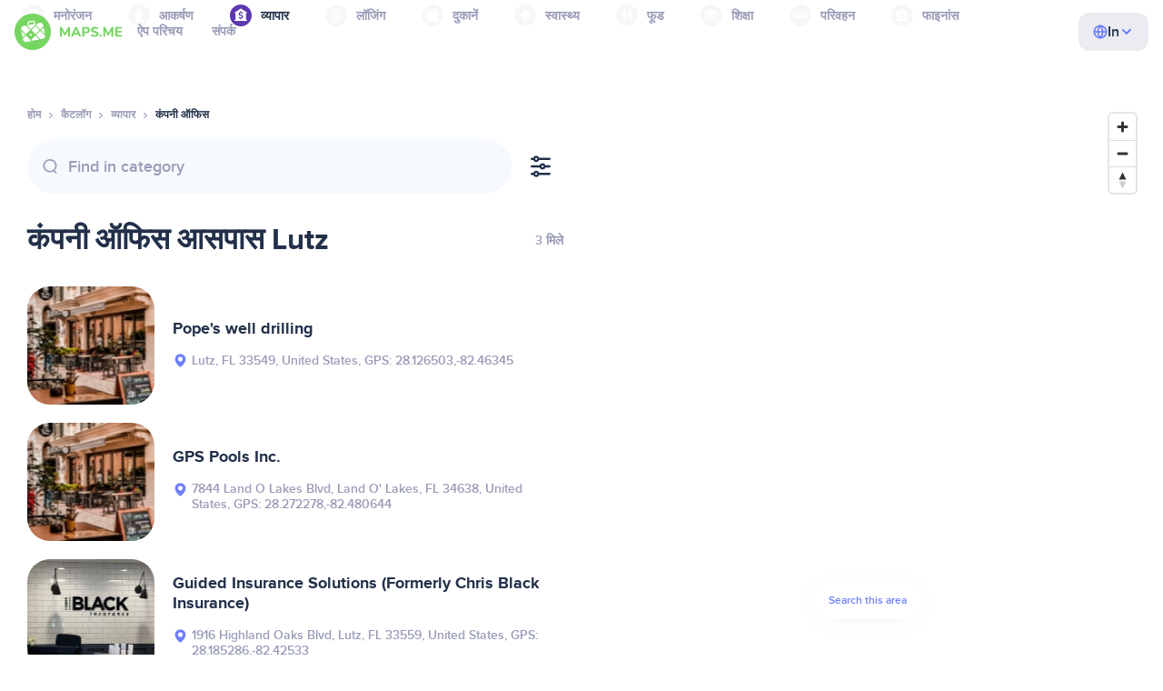

--- FILE ---
content_type: application/javascript
request_url: https://hi.maps.me/js/jquery.magnific-popup.min-8ea31b9f75a084ee99ed53ba833a4ada.js
body_size: 30667
content:
/*! Magnific Popup - v1.1.0 - 2016-02-20
* http://dimsemenov.com/plugins/magnific-popup/
* Copyright (c) 2016 Dmitry Semenov; */
!function (a) {
    "function" == typeof define && define.amd ? define(["jquery"], a) : a("object" == typeof exports ? require("jquery") : window.jQuery || window.Zepto)
}(function (a) {
    var b, c, d, e, f, g, h = "Close", i = "BeforeClose", j = "AfterClose", k = "BeforeAppend", l = "MarkupParse",
        m = "Open", n = "Change", o = "mfp", p = "." + o, q = "mfp-ready", r = "mfp-removing", s = "mfp-prevent-close",
        t = function () {
        }, u = !!window.jQuery, v = a(window), w = function (a, c) {
            b.ev.on(o + a + p, c)
        }, x = function (b, c, d, e) {
            var f = document.createElement("div");
            return f.className = "mfp-" + b, d && (f.innerHTML = d), e ? c && c.appendChild(f) : (f = a(f), c && f.appendTo(c)), f
        }, y = function (c, d) {
            b.ev.triggerHandler(o + c, d), b.st.callbacks && (c = c.charAt(0).toLowerCase() + c.slice(1), b.st.callbacks[c] && b.st.callbacks[c].apply(b, a.isArray(d) ? d : [d]))
        }, z = function (c) {
            return c === g && b.currTemplate.closeBtn || (b.currTemplate.closeBtn = a(b.st.closeMarkup.replace("%title%", b.st.tClose)), g = c), b.currTemplate.closeBtn
        }, A = function () {
            a.magnificPopup.instance || (b = new t, b.init(), a.magnificPopup.instance = b)
        }, B = function () {
            var a = document.createElement("p").style, b = ["ms", "O", "Moz", "Webkit"];
            if (void 0 !== a.transition) return !0;
            for (; b.length;) if (b.pop() + "Transition" in a) return !0;
            return !1
        };
    t.prototype = {
        constructor: t, init: function () {
            var c = navigator.appVersion;
            b.isLowIE = b.isIE8 = document.all && !document.addEventListener, b.isAndroid = /android/gi.test(c), b.isIOS = /iphone|ipad|ipod/gi.test(c), b.supportsTransition = B(), b.probablyMobile = b.isAndroid || b.isIOS || /(Opera Mini)|Kindle|webOS|BlackBerry|(Opera Mobi)|(Windows Phone)|IEMobile/i.test(navigator.userAgent), d = a(document), b.popupsCache = {}
        }, open: function (c) {
            var e;
            if (c.isObj === !1) {
                b.items = c.items.toArray(), b.index = 0;
                var g, h = c.items;
                for (e = 0; e < h.length; e++) if (g = h[e], g.parsed && (g = g.el[0]), g === c.el[0]) {
                    b.index = e;
                    break
                }
            } else b.items = a.isArray(c.items) ? c.items : [c.items], b.index = c.index || 0;
            if (b.isOpen) return void b.updateItemHTML();
            b.types = [], f = "", c.mainEl && c.mainEl.length ? b.ev = c.mainEl.eq(0) : b.ev = d, c.key ? (b.popupsCache[c.key] || (b.popupsCache[c.key] = {}), b.currTemplate = b.popupsCache[c.key]) : b.currTemplate = {}, b.st = a.extend(!0, {}, a.magnificPopup.defaults, c), b.fixedContentPos = "auto" === b.st.fixedContentPos ? !b.probablyMobile : b.st.fixedContentPos, b.st.modal && (b.st.closeOnContentClick = !1, b.st.closeOnBgClick = !1, b.st.showCloseBtn = !1, b.st.enableEscapeKey = !1), b.bgOverlay || (b.bgOverlay = x("bg").on("click" + p, function () {
                b.close()
            }), b.wrap = x("wrap").attr("tabindex", -1).on("click" + p, function (a) {
                b._checkIfClose(a.target) && b.close()
            }), b.container = x("container", b.wrap)), b.contentContainer = x("content"), b.st.preloader && (b.preloader = x("preloader", b.container, b.st.tLoading));
            var i = a.magnificPopup.modules;
            for (e = 0; e < i.length; e++) {
                var j = i[e];
                j = j.charAt(0).toUpperCase() + j.slice(1), b["init" + j].call(b)
            }
            y("BeforeOpen"), b.st.showCloseBtn && (b.st.closeBtnInside ? (w(l, function (a, b, c, d) {
                c.close_replaceWith = z(d.type)
            }), f += " mfp-close-btn-in") : b.wrap.append(z())), b.st.alignTop && (f += " mfp-align-top"), b.fixedContentPos ? b.wrap.css({
                overflow: b.st.overflowY,
                overflowX: "hidden",
                overflowY: b.st.overflowY
            }) : b.wrap.css({
                top: v.scrollTop(),
                position: "absolute"
            }), (b.st.fixedBgPos === !1 || "auto" === b.st.fixedBgPos && !b.fixedContentPos) && b.bgOverlay.css({
                height: d.height(),
                position: "absolute"
            }), b.st.enableEscapeKey && d.on("keyup" + p, function (a) {
                27 === a.keyCode && b.close()
            }), v.on("resize" + p, function () {
                b.updateSize()
            }), b.st.closeOnContentClick || (f += " mfp-auto-cursor"), f && b.wrap.addClass(f);
            var k = b.wH = v.height(), n = {};
            if (b.fixedContentPos && b._hasScrollBar(k)) {
                var o = b._getScrollbarSize();
                o && (n.marginRight = o)
            }
            b.fixedContentPos && (b.isIE7 ? a("body, html").css("overflow", "hidden") : n.overflow = "hidden");
            var r = b.st.mainClass;
            return b.isIE7 && (r += " mfp-ie7"), r && b._addClassToMFP(r), b.updateItemHTML(), y("BuildControls"), a("html").css(n), b.bgOverlay.add(b.wrap).prependTo(b.st.prependTo || a(document.body)), b._lastFocusedEl = document.activeElement, setTimeout(function () {
                b.content ? (b._addClassToMFP(q), b._setFocus()) : b.bgOverlay.addClass(q), d.on("focusin" + p, b._onFocusIn)
            }, 16), b.isOpen = !0, b.updateSize(k), y(m), c
        }, close: function () {
            b.isOpen && (y(i), b.isOpen = !1, b.st.removalDelay && !b.isLowIE && b.supportsTransition ? (b._addClassToMFP(r), setTimeout(function () {
                b._close()
            }, b.st.removalDelay)) : b._close())
        }, _close: function () {
            y(h);
            var c = r + " " + q + " ";
            if (b.bgOverlay.detach(), b.wrap.detach(), b.container.empty(), b.st.mainClass && (c += b.st.mainClass + " "), b._removeClassFromMFP(c), b.fixedContentPos) {
                var e = {marginRight: ""};
                b.isIE7 ? a("body, html").css("overflow", "") : e.overflow = "", a("html").css(e)
            }
            d.off("keyup" + p + " focusin" + p), b.ev.off(p), b.wrap.attr("class", "mfp-wrap").removeAttr("style"), b.bgOverlay.attr("class", "mfp-bg"), b.container.attr("class", "mfp-container"), !b.st.showCloseBtn || b.st.closeBtnInside && b.currTemplate[b.currItem.type] !== !0 || b.currTemplate.closeBtn && b.currTemplate.closeBtn.detach(), b.st.autoFocusLast && b._lastFocusedEl && a(b._lastFocusedEl).focus(), b.currItem = null, b.content = null, b.currTemplate = null, b.prevHeight = 0, y(j)
        }, updateSize: function (a) {
            if (b.isIOS) {
                var c = document.documentElement.clientWidth / window.innerWidth, d = window.innerHeight * c;
                b.wrap.css("height", d), b.wH = d
            } else b.wH = a || v.height();
            b.fixedContentPos || b.wrap.css("height", b.wH), y("Resize")
        }, updateItemHTML: function () {
            var c = b.items[b.index];
            b.contentContainer.detach(), b.content && b.content.detach(), c.parsed || (c = b.parseEl(b.index));
            var d = c.type;
            if (y("BeforeChange", [b.currItem ? b.currItem.type : "", d]), b.currItem = c, !b.currTemplate[d]) {
                var f = b.st[d] ? b.st[d].markup : !1;
                y("FirstMarkupParse", f), f ? b.currTemplate[d] = a(f) : b.currTemplate[d] = !0
            }
            e && e !== c.type && b.container.removeClass("mfp-" + e + "-holder");
            var g = b["get" + d.charAt(0).toUpperCase() + d.slice(1)](c, b.currTemplate[d]);
            b.appendContent(g, d), c.preloaded = !0, y(n, c), e = c.type, b.container.prepend(b.contentContainer), y("AfterChange")
        }, appendContent: function (a, c) {
            b.content = a, a ? b.st.showCloseBtn && b.st.closeBtnInside && b.currTemplate[c] === !0 ? b.content.find(".mfp-close").length || b.content.append(z()) : b.content = a : b.content = "", y(k), b.container.addClass("mfp-" + c + "-holder"), b.contentContainer.append(b.content)
        }, parseEl: function (c) {
            var d, e = b.items[c];
            if (e.tagName ? e = {el: a(e)} : (d = e.type, e = {data: e, src: e.src}), e.el) {
                for (var f = b.types, g = 0; g < f.length; g++) if (e.el.hasClass("mfp-" + f[g])) {
                    d = f[g];
                    break
                }
                e.src = e.el.attr("data-mfp-src"), e.src || (e.src = e.el.attr("href"))
            }
            return e.type = d || b.st.type || "inline", e.index = c, e.parsed = !0, b.items[c] = e, y("ElementParse", e), b.items[c]
        }, addGroup: function (a, c) {
            var d = function (d) {
                d.mfpEl = this, b._openClick(d, a, c)
            };
            c || (c = {});
            var e = "click.magnificPopup";
            c.mainEl = a, c.items ? (c.isObj = !0, a.off(e).on(e, d)) : (c.isObj = !1, c.delegate ? a.off(e).on(e, c.delegate, d) : (c.items = a, a.off(e).on(e, d)))
        }, _openClick: function (c, d, e) {
            var f = void 0 !== e.midClick ? e.midClick : a.magnificPopup.defaults.midClick;
            if (f || !(2 === c.which || c.ctrlKey || c.metaKey || c.altKey || c.shiftKey)) {
                var g = void 0 !== e.disableOn ? e.disableOn : a.magnificPopup.defaults.disableOn;
                if (g) if (a.isFunction(g)) {
                    if (!g.call(b)) return !0
                } else if (v.width() < g) return !0;
                c.type && (c.preventDefault(), b.isOpen && c.stopPropagation()), e.el = a(c.mfpEl), e.delegate && (e.items = d.find(e.delegate)), b.open(e)
            }
        }, updateStatus: function (a, d) {
            if (b.preloader) {
                c !== a && b.container.removeClass("mfp-s-" + c), d || "loading" !== a || (d = b.st.tLoading);
                var e = {status: a, text: d};
                y("UpdateStatus", e), a = e.status, d = e.text, b.preloader.html(d), b.preloader.find("a").on("click", function (a) {
                    a.stopImmediatePropagation()
                }), b.container.addClass("mfp-s-" + a), c = a
            }
        },
        _checkIfClose: function (c) {
            if (!a(c).hasClass(s)) {
                var d = b.st.closeOnContentClick, e = b.st.closeOnBgClick;
                if (d && e) return !0;
                if (!b.content || a(c).hasClass("mfp-close") || b.preloader && c === b.preloader[0]) return !0;
                if (c === b.content[0] || a.contains(b.content[0], c)) {
                    if (d) return !0
                } else if (e && a.contains(document, c)) return !0;
                return !1
            }
        }

        , _addClassToMFP: function (a) {
            b.bgOverlay.addClass(a), b.wrap.addClass(a)
        }, _removeClassFromMFP: function (a) {
            this.bgOverlay.removeClass(a), b.wrap.removeClass(a)
        }, _hasScrollBar: function (a) {
            return (b.isIE7 ? d.height() : document.body.scrollHeight) > (a || v.height())
        }, _setFocus: function () {
            (b.st.focus ? b.content.find(b.st.focus).eq(0) : b.wrap).focus()
        }, _onFocusIn: function (c) {
            return c.target === b.wrap[0] || a.contains(b.wrap[0], c.target) ? void 0 : (b._setFocus(), !1)
        }, _parseMarkup: function (b, c, d) {
            var e;
            d.data && (c = a.extend(d.data, c)), y(l, [b, c, d]), a.each(c, function (c, d) {
                if (void 0 === d || d === !1) return !0;
                if (e = c.split("_"), e.length > 1) {
                    var f = b.find(p + "-" + e[0]);
                    if (f.length > 0) {
                        var g = e[1];
                        "replaceWith" === g ? f[0] !== d[0] && f.replaceWith(d) : "img" === g ? f.is("img") ? f.attr("src", d) : f.replaceWith(a("<img>").attr("src", d).attr("class", f.attr("class"))) : f.attr(e[1], d)
                    }
                } else b.find(p + "-" + c).html(d)
            })
        }, _getScrollbarSize: function () {
            if (void 0 === b.scrollbarSize) {
                var a = document.createElement("div");
                a.style.cssText = "width: 99px; height: 99px; overflow: scroll; position: absolute; top: -9999px;", document.body.appendChild(a), b.scrollbarSize = a.offsetWidth - a.clientWidth, document.body.removeChild(a)
            }
            return b.scrollbarSize
        }
    }, a.magnificPopup = {
        instance: null,
        proto: t.prototype,
        modules: [],
        open: function (b, c) {
            return A(), b = b ? a.extend(!0, {}, b) : {}, b.isObj = !0, b.index = c || 0, this.instance.open(b)
        },
        close: function () {
            return a.magnificPopup.instance && a.magnificPopup.instance.close()
        },
        registerModule: function (b, c) {
            c.options && (a.magnificPopup.defaults[b] = c.options), a.extend(this.proto, c.proto), this.modules.push(b)
        },
        defaults: {
            disableOn: 0,
            key: null,
            midClick: !1,
            mainClass: "",
            preloader: !0,
            focus: "",
            closeOnContentClick: !1,
            closeOnBgClick: !0,
            closeBtnInside: !0,
            showCloseBtn: !0,
            enableEscapeKey: !0,
            modal: !1,
            alignTop: !1,
            removalDelay: 0,
            prependTo: null,
            fixedContentPos: "auto",
            fixedBgPos: "auto",
            overflowY: "auto",
            closeMarkup: '<button title="%title%" type="button" class="mfp-close">&#215;</button>',
            tClose: "Close (Esc)",
            tLoading: "Loading...",
            autoFocusLast: !0
        }
    }, a.fn.magnificPopup = function (c) {
        A();
        var d = a(this);
        if ("string" == typeof c) if ("open" === c) {
            var e, f = u ? d.data("magnificPopup") : d[0].magnificPopup, g = parseInt(arguments[1], 10) || 0;
            f.items ? e = f.items[g] : (e = d, f.delegate && (e = e.find(f.delegate)), e = e.eq(g)), b._openClick({mfpEl: e}, d, f)
        } else b.isOpen && b[c].apply(b, Array.prototype.slice.call(arguments, 1)); else c = a.extend(!0, {}, c), u ? d.data("magnificPopup", c) : d[0].magnificPopup = c, b.addGroup(d, c);
        return d
    };
    var C, D, E, F = "inline", G = function () {
        E && (D.after(E.addClass(C)).detach(), E = null)
    };
    a.magnificPopup.registerModule(F, {
        options: {hiddenClass: "hide", markup: "", tNotFound: "Content not found"},
        proto: {
            initInline: function () {
                b.types.push(F), w(h + "." + F, function () {
                    G()
                })
            }, getInline: function (c, d) {
                if (G(), c.src) {
                    var e = b.st.inline, f = a(c.src);
                    if (f.length) {
                        var g = f[0].parentNode;
                        g && g.tagName && (D || (C = e.hiddenClass, D = x(C), C = "mfp-" + C), E = f.after(D).detach().removeClass(C)), b.updateStatus("ready")
                    } else b.updateStatus("error", e.tNotFound), f = a("<div>");
                    return c.inlineElement = f, f
                }
                return b.updateStatus("ready"), b._parseMarkup(d, {}, c), d
            }
        }
    });
    var H, I = "ajax", J = function () {
        H && a(document.body).removeClass(H)
    }, K = function () {
        J(), b.req && b.req.abort()
    };
    a.magnificPopup.registerModule(I, {
        options: {
            settings: null,
            cursor: "mfp-ajax-cur",
            tError: '<a href="%url%">The content</a> could not be loaded.'
        }, proto: {
            initAjax: function () {
                b.types.push(I), H = b.st.ajax.cursor, w(h + "." + I, K), w("BeforeChange." + I, K)
            }, getAjax: function (c) {
                H && a(document.body).addClass(H), b.updateStatus("loading");
                var d = a.extend({
                    url: c.src, success: function (d, e, f) {
                        var g = {data: d, xhr: f};
                        y("ParseAjax", g), b.appendContent(a(g.data), I), c.finished = !0, J(), b._setFocus(), setTimeout(function () {
                            b.wrap.addClass(q)
                        }, 16), b.updateStatus("ready"), y("AjaxContentAdded")
                    }, error: function () {
                        J(), c.finished = c.loadError = !0, b.updateStatus("error", b.st.ajax.tError.replace("%url%", c.src))
                    }
                }, b.st.ajax.settings);
                return b.req = a.ajax(d), ""
            }
        }
    });
    var L, M = function (c) {
        if (c.data && void 0 !== c.data.title) return c.data.title;
        var d = b.st.image.titleSrc;
        if (d) {
            if (a.isFunction(d)) return d.call(b, c);
            if (c.el) return c.el.attr(d) || ""
        }
        return ""
    };
    a.magnificPopup.registerModule("image", {
        options: {
            markup: '<div class="mfp-figure"><div class="mfp-close"></div><figure><div class="mfp-img"></div><figcaption><div class="mfp-bottom-bar"><div class="mfp-title"></div><div class="mfp-counter"></div></div></figcaption></figure></div>',
            cursor: "mfp-zoom-out-cur",
            titleSrc: "title",
            verticalFit: !0,
            tError: '<a href="%url%">The image</a> could not be loaded.'
        }, proto: {
            initImage: function () {
                var c = b.st.image, d = ".image";
                b.types.push("image"), w(m + d, function () {
                    "image" === b.currItem.type && c.cursor && a(document.body).addClass(c.cursor)
                }), w(h + d, function () {
                    c.cursor && a(document.body).removeClass(c.cursor), v.off("resize" + p)
                }), w("Resize" + d, b.resizeImage), b.isLowIE && w("AfterChange", b.resizeImage)
            }, resizeImage: function () {
                var a = b.currItem;
                if (a && a.img && b.st.image.verticalFit) {
                    var c = 0;
                    b.isLowIE && (c = parseInt(a.img.css("padding-top"), 10) + parseInt(a.img.css("padding-bottom"), 10)), a.img.css("max-height", b.wH - c)
                }
            }, _onImageHasSize: function (a) {
                a.img && (a.hasSize = !0, L && clearInterval(L), a.isCheckingImgSize = !1, y("ImageHasSize", a), a.imgHidden && (b.content && b.content.removeClass("mfp-loading"), a.imgHidden = !1))
            }, findImageSize: function (a) {
                var c = 0, d = a.img[0], e = function (f) {
                    L && clearInterval(L), L = setInterval(function () {
                        return d.naturalWidth > 0 ? void b._onImageHasSize(a) : (c > 200 && clearInterval(L), c++, void (3 === c ? e(10) : 40 === c ? e(50) : 100 === c && e(500)))
                    }, f)
                };
                e(1)
            }, getImage: function (c, d) {
                var e = 0, f = function () {
                    c && (c.img[0].complete ? (c.img.off(".mfploader"), c === b.currItem && (b._onImageHasSize(c), b.updateStatus("ready")), c.hasSize = !0, c.loaded = !0, y("ImageLoadComplete")) : (e++, 200 > e ? setTimeout(f, 100) : g()))
                }, g = function () {
                    c && (c.img.off(".mfploader"), c === b.currItem && (b._onImageHasSize(c), b.updateStatus("error", h.tError.replace("%url%", c.src))), c.hasSize = !0, c.loaded = !0, c.loadError = !0)
                }, h = b.st.image, i = d.find(".mfp-img");
                if (i.length) {
                    var j = document.createElement("img");
                    j.className = "mfp-img", c.el && c.el.find("img").length && (j.alt = c.el.find("img").attr("alt")), c.img = a(j).on("load.mfploader", f).on("error.mfploader", g), j.src = c.src, i.is("img") && (c.img = c.img.clone()), j = c.img[0], j.naturalWidth > 0 ? c.hasSize = !0 : j.width || (c.hasSize = !1)
                }
                return b._parseMarkup(d, {
                    title: M(c),
                    img_replaceWith: c.img
                }, c), b.resizeImage(), c.hasSize ? (L && clearInterval(L), c.loadError ? (d.addClass("mfp-loading"), b.updateStatus("error", h.tError.replace("%url%", c.src))) : (d.removeClass("mfp-loading"), b.updateStatus("ready")), d) : (b.updateStatus("loading"), c.loading = !0, c.hasSize || (c.imgHidden = !0, d.addClass("mfp-loading"), b.findImageSize(c)), d)
            }
        }
    });
    var N, O = function () {
        return void 0 === N && (N = void 0 !== document.createElement("p").style.MozTransform), N
    };
    a.magnificPopup.registerModule("zoom", {
        options: {
            enabled: !1, easing: "ease-in-out", duration: 300, opener: function (a) {
                return a.is("img") ? a : a.find("img")
            }
        }, proto: {
            initZoom: function () {
                var a, c = b.st.zoom, d = ".zoom";
                if (c.enabled && b.supportsTransition) {
                    var e, f, g = c.duration, j = function (a) {
                        var b = a.clone().removeAttr("style").removeAttr("class").addClass("mfp-animated-image"),
                            d = "all " + c.duration / 1e3 + "s " + c.easing, e = {
                                position: "fixed",
                                zIndex: 9999,
                                left: 0,
                                top: 0,
                                "-webkit-backface-visibility": "hidden"
                            }, f = "transition";
                        return e["-webkit-" + f] = e["-moz-" + f] = e["-o-" + f] = e[f] = d, b.css(e), b
                    }, k = function () {
                        b.content.css("visibility", "visible")
                    };
                    w("BuildControls" + d, function () {
                        if (b._allowZoom()) {
                            if (clearTimeout(e), b.content.css("visibility", "hidden"), a = b._getItemToZoom(), !a) return void k();
                            f = j(a), f.css(b._getOffset()), b.wrap.append(f), e = setTimeout(function () {
                                f.css(b._getOffset(!0)), e = setTimeout(function () {
                                    k(), setTimeout(function () {
                                        f.remove(), a = f = null, y("ZoomAnimationEnded")
                                    }, 16)
                                }, g)
                            }, 16)
                        }
                    }), w(i + d, function () {
                        if (b._allowZoom()) {
                            if (clearTimeout(e), b.st.removalDelay = g, !a) {
                                if (a = b._getItemToZoom(), !a) return;
                                f = j(a)
                            }
                            f.css(b._getOffset(!0)), b.wrap.append(f), b.content.css("visibility", "hidden"), setTimeout(function () {
                                f.css(b._getOffset())
                            }, 16)
                        }
                    }), w(h + d, function () {
                        b._allowZoom() && (k(), f && f.remove(), a = null)
                    })
                }
            }, _allowZoom: function () {
                return "image" === b.currItem.type
            }, _getItemToZoom: function () {
                return b.currItem.hasSize ? b.currItem.img : !1
            }, _getOffset: function (c) {
                var d;
                d = c ? b.currItem.img : b.st.zoom.opener(b.currItem.el || b.currItem);
                var e = d.offset(), f = parseInt(d.css("padding-top"), 10), g = parseInt(d.css("padding-bottom"), 10);
                e.top -= a(window).scrollTop() - f;
                var h = {width: d.width(), height: (u ? d.innerHeight() : d[0].offsetHeight) - g - f};
                return O() ? h["-moz-transform"] = h.transform = "translate(" + e.left + "px," + e.top + "px)" : (h.left = e.left, h.top = e.top), h
            }
        }
    });
    var P = "iframe", Q = "//about:blank", R = function (a) {
        if (b.currTemplate[P]) {
            var c = b.currTemplate[P].find("iframe");
            c.length && (a || (c[0].src = Q), b.isIE8 && c.css("display", a ? "block" : "none"))
        }
    };
    a.magnificPopup.registerModule(P, {
        options: {
            markup: '<div class="mfp-iframe-scaler"><div class="mfp-close"></div><iframe class="mfp-iframe" src="//about:blank" frameborder="0" allowfullscreen></iframe></div>',
            srcAction: "iframe_src",
            patterns: {
                youtube: {index: "youtube.com", id: "v=", src: "//www.youtube.com/embed/%id%?autoplay=1"},
                vimeo: {index: "vimeo.com/", id: "/", src: "//player.vimeo.com/video/%id%?autoplay=1"},
                gmaps: {index: "//maps.google.", src: "%id%&output=embed"}
            }
        }, proto: {
            initIframe: function () {
                b.types.push(P), w("BeforeChange", function (a, b, c) {
                    b !== c && (b === P ? R() : c === P && R(!0))
                }), w(h + "." + P, function () {
                    R()
                })
            }, getIframe: function (c, d) {
                var e = c.src, f = b.st.iframe;
                a.each(f.patterns, function () {
                    return e.indexOf(this.index) > -1 ? (this.id && (e = "string" == typeof this.id ? e.substr(e.lastIndexOf(this.id) + this.id.length, e.length) : this.id.call(this, e)), e = this.src.replace("%id%", e), !1) : void 0
                });
                var g = {};
                return f.srcAction && (g[f.srcAction] = e), b._parseMarkup(d, g, c), b.updateStatus("ready"), d
            }
        }
    });
    var S = function (a) {
        var c = b.items.length;
        return a > c - 1 ? a - c : 0 > a ? c + a : a
    }, T = function (a, b, c) {
        return a.replace(/%curr%/gi, b + 1).replace(/%total%/gi, c)
    };
    a.magnificPopup.registerModule("gallery", {
        options: {
            enabled: !1,
            arrowMarkup: '<button title="%title%" type="button" class="mfp-arrow mfp-arrow-%dir%"></button>',
            preload: [0, 2],
            navigateByImgClick: !0,
            arrows: !0,
            tPrev: "Previous (Left arrow key)",
            tNext: "Next (Right arrow key)",
            tCounter: "%curr% of %total%"
        }, proto: {
            initGallery: function () {
                var c = b.st.gallery, e = ".mfp-gallery";
                return b.direction = !0, c && c.enabled ? (f += " mfp-gallery", w(m + e, function () {
                    c.navigateByImgClick && b.wrap.on("click" + e, ".mfp-img", function () {
                        return b.items.length > 1 ? (b.next(), !1) : void 0
                    }), d.on("keydown" + e, function (a) {
                        37 === a.keyCode ? b.prev() : 39 === a.keyCode && b.next()
                    })
                }), w("UpdateStatus" + e, function (a, c) {
                    c.text && (c.text = T(c.text, b.currItem.index, b.items.length))
                }), w(l + e, function (a, d, e, f) {
                    var g = b.items.length;
                    e.counter = g > 1 ? T(c.tCounter, f.index, g) : ""
                }), w("BuildControls" + e, function () {
                    if (b.items.length > 1 && c.arrows && !b.arrowLeft) {
                        var d = c.arrowMarkup,
                            e = b.arrowLeft = a(d.replace(/%title%/gi, c.tPrev).replace(/%dir%/gi, "left")).addClass(s),
                            f = b.arrowRight = a(d.replace(/%title%/gi, c.tNext).replace(/%dir%/gi, "right")).addClass(s);
                        e.click(function () {
                            b.prev()
                        }), f.click(function () {
                            b.next()
                        }), b.container.append(e.add(f))
                    }
                }), w(n + e, function () {
                    b._preloadTimeout && clearTimeout(b._preloadTimeout), b._preloadTimeout = setTimeout(function () {
                        b.preloadNearbyImages(), b._preloadTimeout = null
                    }, 16)
                }), void w(h + e, function () {
                    d.off(e), b.wrap.off("click" + e), b.arrowRight = b.arrowLeft = null
                })) : !1
            }, next: function () {
                b.direction = !0, b.index = S(b.index + 1), b.updateItemHTML()
            }, prev: function () {
                b.direction = !1, b.index = S(b.index - 1), b.updateItemHTML()
            }, goTo: function (a) {
                b.direction = a >= b.index, b.index = a, b.updateItemHTML()
            }, preloadNearbyImages: function () {
                var a, c = b.st.gallery.preload, d = Math.min(c[0], b.items.length), e = Math.min(c[1], b.items.length);
                for (a = 1; a <= (b.direction ? e : d); a++) b._preloadItem(b.index + a);
                for (a = 1; a <= (b.direction ? d : e); a++) b._preloadItem(b.index - a)
            }, _preloadItem: function (c) {
                if (c = S(c), !b.items[c].preloaded) {
                    var d = b.items[c];
                    d.parsed || (d = b.parseEl(c)), y("LazyLoad", d), "image" === d.type && (d.img = a('<img class="mfp-img" />').on("load.mfploader", function () {
                        d.hasSize = !0
                    }).on("error.mfploader", function () {
                        d.hasSize = !0, d.loadError = !0, y("LazyLoadError", d)
                    }).attr("src", d.src)), d.preloaded = !0
                }
            }
        }
    });
    var U = "retina";
    a.magnificPopup.registerModule(U, {
        options: {
            replaceSrc: function (a) {
                return a.src.replace(/\.\w+$/, function (a) {
                    return "@2x" + a
                })
            }, ratio: 1
        }, proto: {
            initRetina: function () {
                if (window.devicePixelRatio > 1) {
                    var a = b.st.retina, c = a.ratio;
                    c = isNaN(c) ? c() : c, c > 1 && (w("ImageHasSize." + U, function (a, b) {
                        b.img.css({"max-width": b.img[0].naturalWidth / c, width: "100%"})
                    }), w("ElementParse." + U, function (b, d) {
                        d.src = a.replaceSrc(d, c)
                    }))
                }
            }
        }
    }), A()
});